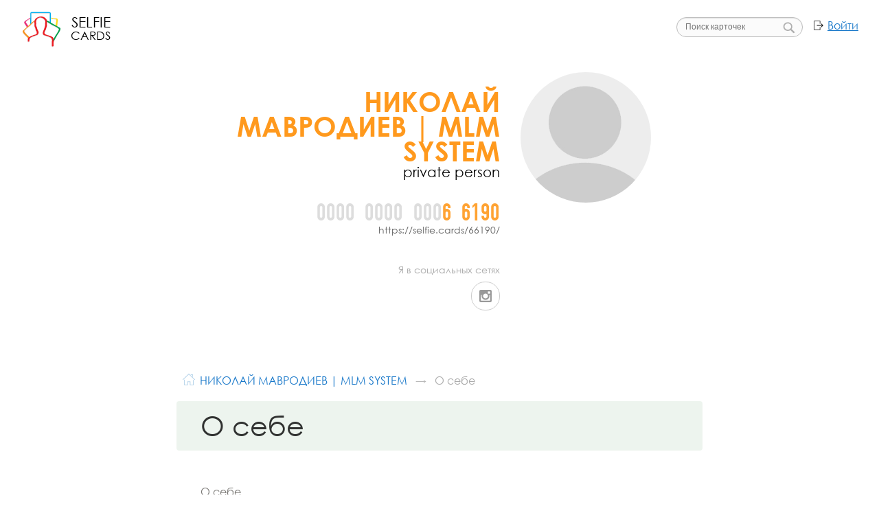

--- FILE ---
content_type: text/html; charset=UTF-8
request_url: https://selfie.cards/66190/about/
body_size: 16374
content:
<!doctype html><html lang="ru-RU" data-ng-app="scPublicCard" data-ng-controller="AppCtrl" class="" xmlns="http://www.w3.org/1999/xhtml" xmlns:og="http://ogp.me/ns#" xmlns:fb="https://www.facebook.com/2008/fbml"><head>   <script>(function(w,d,s,l,i){w[l]=w[l]||[];w[l].push({'gtm.start':
new Date().getTime(),event:'gtm.js'});var f=d.getElementsByTagName(s)[0],
j=d.createElement(s),dl=l!='dataLayer'?'&l='+l:'';j.async=true;j.src=
'https://www.googletagmanager.com/gtm.js?id='+i+dl;f.parentNode.insertBefore(j,f);
})(window,document,'script','dataLayer','GTM-KJVMS2B');</script><meta charset="UTF-8"><title data-ng-bind="appData.title">Общая информация о НИКОЛАЙ МАВРОДИЕВ | MLM SYSTEM  (private person). Селфи-карта 66190</title><meta name="og:title" content="Общая информация о НИКОЛАЙ МАВРОДИЕВ | MLM SYSTEM  (private person). Селфи-карта 66190"/> <meta name="description" content="НИКОЛАЙ МАВРОДИЕВ | MLM SYSTEM  рассказывает о себе: фотографии и личная информация"/><meta name="og:description" content="НИКОЛАЙ МАВРОДИЕВ | MLM SYSTEM  рассказывает о себе: фотографии и личная информация"/> <meta name="og:image" content="https://selfie.cards/66190/preview.png?1769143814.png"/><meta name="og:type" content="profile"/><meta name="og:url" content="https://selfie.cards/66190/about/"/><meta name="viewport" content="width=device-width,initial-scale=1,user-scalable=no,minimal-ui"><link rel="shortcut icon" href="" type="image/x-icon"/><link rel="stylesheet" href="/build/css/screen.aa716e47.css"/></head><body class="mode-card mode-card-full mode-info mode-card-design-base   mode-card-inner mode-card-section-selfie " data-user-data="null" data-my-cards="null" data-ng-class="[appData.bodyClass]"><noscript><iframe src="https://www.googletagmanager.com/ns.html?id=GTM-KJVMS2B" height="0" width="0" style="display:none;visibility:hidden"></iframe></noscript><script type="text/javascript">(function( c, o, n, f ){
		f = c[ o ] = c[ o ] || {}; f = f.svg = f.svg || {};
		n && (f = f[n] = f[n] || {});
		f.images = '<svg xmlns="http://www.w3.org/2000/svg" viewBox="0 0 15.66 13.54"><path d="M16.65,6.77V5H15.34V3.3H2.3V13.35H3.61v1.74H4.92v1.74H18V6.77H16.65ZM2.79,12.86V3.79H14.84V5H3.61v7.83H2.79ZM4.1,14.6V5.53H16.16V6.78H4.92V14.6H4.1Zm13.37,1.74H5.41V7.27H17.47v9.08Z" transform="translate(-2.3 -3.3)"/><path d="M8,10.9A1.34,1.34,0,1,0,6.68,9.55h0A1.35,1.35,0,0,0,8,10.9ZM8,8.7a0.86,0.86,0,1,1-.86.86A0.86,0.86,0,0,1,8,8.7H8Z" transform="translate(-2.3 -3.3)"/><path d="M16.6,13.86l-3.29-3.29-3.06,3.06-1-1-3,3H16.6V13.86Zm-0.49,1.24H7.37L9.2,13.27,9.9,14l0.35,0.35L10.59,14l2.72-2.7,2.8,2.79v1Z" transform="translate(-2.3 -3.3)"/></svg>';
		f.cart = '<svg xmlns="http://www.w3.org/2000/svg" viewBox="0 0 16.06 14.16"><path d="M18.14,7.56H13.38l-1.9-5L10.41,3l1.72,4.59H8.05L9.78,3l-1-.4-1.9,5H2.09V8.7H2.73l1.07,7.54a0.57,0.57,0,0,0,.57.49H15.85a0.57,0.57,0,0,0,.57-0.49L17.49,8.7h0.65V7.56Zm-2.79,8H4.88l-1-6.88H16.34Z" transform="translate(-2.09 -2.57)"/></svg>';
		f.view = '<svg xmlns="http://www.w3.org/2000/svg" viewBox="0 0 19.6 12.01"><path d="M0.2,10a11,11,0,0,1,19.6,0A11,11,0,0,1,.2,10ZM10,14a4,4,0,1,0-4-4A4,4,0,0,0,10,14Zm0-2a2,2,0,1,1,2-2A2,2,0,0,1,10,12Z" transform="translate(-0.2 -3.99)"/></svg>';
		f.envelope = '<svg xmlns="http://www.w3.org/2000/svg" viewBox="0 0 50 50"><rect x="1" y="8" width="48" height="34" fill="none" stroke="#000" stroke-linecap="round" stroke-miterlimit="10" stroke-width="2"/><rect width="50" height="50" fill="none"/><line x1="33.36" y1="25.66" x2="48.89" y2="37.94" fill="none" stroke="#000" stroke-miterlimit="10" stroke-width="2"/><line x1="1.11" y1="37.94" x2="17.32" y2="25.13" fill="none" stroke="#000" stroke-miterlimit="10" stroke-width="2"/><path d="M1.11,12.05L21,29.4A6.18,6.18,0,0,0,25,31a6.18,6.18,0,0,0,4-1.6l19.9-17.34" fill="none" stroke="#000" stroke-miterlimit="10" stroke-width="2"/></svg>';
		f.guests = '<svg xmlns="http://www.w3.org/2000/svg" viewBox="0 0 226.81 165.5"><path d="M96,163.83a30.17,30.17,0,1,1,30.17-30.17A30.2,30.2,0,0,1,96,163.83Zm0-54.33a24.17,24.17,0,1,0,24.17,24.17A24.19,24.19,0,0,0,96,109.5Z" transform="translate(-36.6 -67.5)"/><path d="M258.69,214.75a3,3,0,0,1-2.91-2.28c-0.36-1.46-.77-2.91-1.22-4.32a3,3,0,0,1,5.72-1.82c0.49,1.54.93,3.12,1.32,4.71A3,3,0,0,1,258.69,214.75Z" transform="translate(-36.6 -67.5)"/><path d="M102,233H44.27a3,3,0,0,1-2-.74,14.1,14.1,0,0,0-1.46-1.08C39,230,36.6,228.34,36.6,224a23.88,23.88,0,0,1,1.07-7.24c0.12-.43.24-0.88,0.36-1.35a60.11,60.11,0,0,1,81.59-40.66,3,3,0,1,1-2.36,5.52,54.11,54.11,0,0,0-73.41,36.59c-0.13.54-.27,1-0.4,1.51A18.08,18.08,0,0,0,42.6,224c0,1.15.15,1.25,1.57,2.21,0.36,0.24.74,0.5,1.15,0.8H102A3,3,0,0,1,102,233Z" transform="translate(-36.6 -67.5)"/><path d="M254.46,233H122.55a3,3,0,0,1-1.7-.53l-1-.67c-2.64-1.73-6.25-4.11-6.25-9.91a30.28,30.28,0,0,1,1.34-9.11c0.15-.55.31-1.11,0.45-1.71A75.24,75.24,0,0,1,256.56,196.9a3,3,0,1,1-5.42,2.57,69.24,69.24,0,0,0-129.92,13.06c-0.16.65-.33,1.26-0.49,1.85a24.28,24.28,0,0,0-1.13,7.52c0,2.46,1,3.23,3.55,4.89l0.32,0.21H253.51c2.48-1.78,3.89-3.25,3.89-5.1,0-.36,0-0.95,0-1.3a3,3,0,1,1,6-.31c0,0.43,0,1.15,0,1.61,0,5.58-4.71,8.83-7.23,10.58A3,3,0,0,1,254.46,233Z" transform="translate(-36.6 -67.5)"/><path d="M254.45,233H122.54a3,3,0,0,1-1.71-.53c-2.53-1.75-7.23-5-7.23-10.57,0-.46,0-1.18,0-1.62a3,3,0,1,1,6,.32c0,0.35,0,.94,0,1.3,0,1.84,1.41,3.31,3.89,5.09H253.54l0.32-.21c2.52-1.66,3.55-2.43,3.55-4.89a24.28,24.28,0,0,0-1.13-7.52c-0.16-.59-0.33-1.2-0.49-1.84a69.24,69.24,0,0,0-129.93-13.08,3,3,0,0,1-5.42-2.57,75.24,75.24,0,0,1,141.17,14.2c0.15,0.58.3,1.15,0.45,1.69a30.3,30.3,0,0,1,1.34,9.11c0,5.8-3.61,8.17-6.25,9.91l-1,.67A3,3,0,0,1,254.45,233Z" transform="translate(-36.6 -67.5)"/><path d="M188.5,142.73a37.62,37.62,0,1,1,37.62-37.62A37.66,37.66,0,0,1,188.5,142.73Zm0-69.23a31.62,31.62,0,1,0,31.62,31.62A31.65,31.65,0,0,0,188.5,73.5Z" transform="translate(-36.6 -67.5)"/></svg>';
		f.contact = '<svg xmlns="http://www.w3.org/2000/svg" viewBox="0 0 48 36"><path d="M49,7H1V43H49V7ZM47,41H3V9H47V41Z" transform="translate(-1 -7)"/><path d="M23,27a5,5,0,0,0-4.1-4.91A5,5,0,0,0,20,19a5,5,0,0,0-10,0,5,5,0,0,0,1.1,3.09A5,5,0,0,0,7,27v7H23V27ZM15,16a3,3,0,1,1-3,3A3,3,0,0,1,15,16Zm6,16H9V27a3,3,0,0,1,3-3h6a3,3,0,0,1,3,3v5Z" transform="translate(-1 -7)"/><rect x="25" y="10" width="7" height="2"/><rect x="35" y="10" width="7" height="2"/><rect x="25" y="15" width="3" height="2"/><rect x="31" y="15" width="11" height="2"/><rect x="25" y="20" width="8" height="2"/><rect x="38" y="20" width="4" height="2"/><rect x="25" y="25" width="2" height="2"/><rect x="29" y="25" width="2" height="2"/><rect x="33" y="25" width="2" height="2"/><rect x="40" y="25" width="2" height="2"/></svg>';
	})( this, 'scApp' );</script><div class="page-wrap"><header class="header"><div class="header__content-core"><div class="header__logo"><div class="logo-wrap"><a href="/" class="logo logo_clickable" target="_top"><span class="logo__line logo__line_selfie">Selfie</span> <span class="logo__line logo__line_cards">Cards</span></a></div></div><div class="header-actions"><div class="header-action header-action_login"><a class="header-login" href="/" target="_top">Войти</a></div></div><div class="header-actions"><div class="header-action header-action_search"><div data-cards-search></div></div></div></div></header><div class="header-holder"></div><div class="page-body"><div class="card card_design-base card_design-base-no" data-static-card="{&#34;access_level&#34;:&#34;read&#34;,&#34;design&#34;:&#34;base&#34;,&#34;id&#34;:66190,&#34;is_paid_account&#34;:false,&#34;referral_panel&#34;:&#34;hide&#34;,&#34;sections&#34;:{&#34;contacts&#34;:{&#34;fields&#34;:{&#34;other_contacts&#34;:&#34;http://taplink.cc/mavrodievnikolay&#34;,&#34;social&#34;:{&#34;instagram&#34;:{&#34;login&#34;:&#34;mavrodievnikolay&#34;}}}},&#34;photos&#34;:{&#34;albums&#34;:[{&#34;desc&#34;:&#34;&#34;,&#34;filter&#34;:&#34;&#34;,&#34;id&#34;:23224,&#34;photos&#34;:[],&#34;title&#34;:&#34;Instagram&#34;}]},&#34;selfie&#34;:{&#34;albums&#34;:[{&#34;desc&#34;:&#34;&#34;,&#34;filter&#34;:&#34;&#34;,&#34;id&#34;:23223,&#34;photos&#34;:[],&#34;title&#34;:&#34;&#34;}],&#34;fields&#34;:{&#34;about&#34;:&#34;💡MLM System\n📲Новый сетевой в интернете\n🎯Иду к своей ЦЕЛИ💫\n📍Меняю мышление🎭\n🔰Меняю привычки💢\n📝Франшиза готового бизнеса💰&#34;,&#34;files&#34;:{&#34;photo&#34;:[]},&#34;first_name&#34;:&#34;НИКОЛАЙ МАВРОДИЕВ | MLM SYSTEM&#34;,&#34;nickname&#34;:&#34;private person&#34;,&#34;sex&#34;:&#34;&#34;}}},&#34;services&#34;:null,&#34;tapes_allowed&#34;:false,&#34;type_id&#34;:1,&#34;updated&#34;:&#34;2020-12-29T16:09:37.913409Z&#34;}"><div class="card__header-wrap card__header-wrap_extended" itemscope itemtype="http://schema.org/Person"><div class="card__header-wrap-inside"><div class="content"><div class="content__core"><div class="card__header"><a class="card__block-link card__block-link_avatar" href="https://selfie.cards/66190/" target="_self"><span class="card__photo card-photo card-photo_empty  card-photo_center"></span></a>   <a class="card__block-link" itemprop="url" href="https://selfie.cards/66190/" target="_self"><div class="card__group-name"><h1 class="card__name"><span class="card__name-text" itemprop="name">НИКОЛАЙ МАВРОДИЕВ | MLM SYSTEM </span></h1> <div class="card__nickname" itemprop="additionalName">private person</div>   </div><div class="card__group-num"><div class="card__num card-num">       <span class="cart-num__group">0000</span><span class="cart-num__group">0000</span><span class="cart-num__group">000<span class="cart-num__hl">6</span></span><span class="cart-num__group"><span class="cart-num__hl">6</span><span class="cart-num__hl">1</span><span class="cart-num__hl">9</span><span class="cart-num__hl">0</span> </span></div><div class="card__url"><span class="card__url-link">https://selfie.cards/66190/</span></div></div></a><div class="card__group-social card-social"><h3 class="card-social__title">Я в социальных сетях</h3><a class="card-social__item card-social__item_id-instagram" href="/66190/contacts/" title="Instagram" target="_self">Instagram</a></div> <div class="card__header-art1"></div></div></div></div></div></div><div class="card__body"><section class="content card-section-page card-section-page_selfie <!-- @@section_extra_class -->"><div class="content__core"><div class="card-section-title-block"><ol class="card-breadcrumbs <!-- @@extra_class -->" itemscope itemtype="http://schema.org/BreadcrumbList"><li class="card-breadcrumbs__item card-breadcrumbs__item_home" itemprop="itemListElement" itemscope itemtype="http://schema.org/ListItem"><a href="/" class="card-breadcrumbs__item_link" target="_top" title="Главная страница сайта" itemprop="item"><span class="card-breadcrumbs__item-title" itemprop="name">Селфи-карты</span><meta itemprop="position" content="1"></a></li><li class="card-breadcrumbs__item" itemprop="itemListElement" itemscope itemtype="http://schema.org/ListItem"><a href="https://selfie.cards/66190/" class="card-breadcrumbs__item_link" target="_top" title="Главная страница карточки" itemprop="item"><span class="card-breadcrumbs__item-title" itemprop="name">НИКОЛАЙ МАВРОДИЕВ | MLM SYSTEM </span><meta itemprop="position" content="2"></a></li> <li class="card-breadcrumbs__item card-breadcrumbs__item_active" itemprop="itemListElement" itemscope itemtype="http://schema.org/ListItem"><span class="card-breadcrumbs__item_link" title="Анкета О себе" itemprop="item"><span class="card-breadcrumbs__item_link" itemprop="name">О себе</span><meta itemprop="url" content="https://selfie.cards/66190/about/"><meta itemprop="position" content="3"></span></li> </ol><h2 class="card-section-title ">О себе</h2></div> <div>    <div class="card-field-block-row"><div class="card-field-block card-field-block_cell card-field-block_id-selfie-about"><div class="card-field-block__name">О себе</div><div class="card-field-block__value markdown" data-apply-filter="autolinker"><p>💡MLM System<br/>
📲Новый сетевой в интернете<br/>
🎯Иду к своей ЦЕЛИ💫<br/>
📍Меняю мышление🎭<br/>
🔰Меняю привычки💢<br/>
📝Франшиза готового бизнеса💰</p>
</div></div></div>  </div></div></section> <div class="card-sections-menu card-sections-menu_compact">   <a href="/66190/about/" class="card-section card-section_link card-section_type-selfie card-section_active" target="_self"><div class="card-section__header"><div class="content"><div class="content__core card-section__header-core"><div class="card-section__header-main"><h2 class="card-section__title">О себе</h2></div></div></div></div></a>   <a href="/66190/contacts/" class="card-section card-section_link card-section_type-contacts " target="_self"><div class="card-section__header"><div class="content"><div class="content__core card-section__header-core"><div class="card-section__header-main"><h2 class="card-section__title">Контакты, соцсети, сообщества</h2></div></div></div></div></a>      <a href="/66190/photos/" class="card-section card-section_link card-section_type-photos " target="_self"><div class="card-section__header"><div class="content"><div class="content__core card-section__header-core"><div class="card-section__header-main"><h2 class="card-section__title">Фотографии</h2></div></div></div></div></a>            </div> <div data-account-inline-create data-referrer="66190" class="account-inline-holder"></div></div> <div class="card__share" data-share-page></div></div></div></div> <footer class="info-footer"><div class="info-footer__content content"><div class="content__core"><div class="info-footer__menu"><ul class="info-footer__menu-col" style="width:30%;"><li class="info-footer__item"><a href="/-/about/" target="_self">О проекте</a><ul class="info-footer__inner-menu"><li class="info-footer__inner-item"><a href="/-/about/what-is-selfie-card/" target="_self">Что такое селфи-карта</a></li><li class="info-footer__inner-item"><a href="/-/about/why-do-you-need-selfie-card/" target="_self">Зачем нужна селфи-карта</a></li><li class="info-footer__inner-item"><a href="/-/about/why-selfie-card-paid/" target="_self">Почему селфи-карта платная</a></li><li class="info-footer__inner-item"><a href="/-/about/site-or-selfie-card/" target="_self">Сайт или селфи-карта?</a></li></ul></li></ul><ul class="info-footer__menu-col"><li class="info-footer__item"><a href="/-/cardholder/" target="_self">Держателю карты</a><ul class="info-footer__inner-menu"><li class="info-footer__inner-item"><a href="/-/cardholder/partner/" target="_self">Партнерская программа</a></li><li class="info-footer__inner-item"><a href="/-/cardholder/referral/" target="_self">Реферальная программа</a></li><li class="info-footer__inner-item"><a href="/-/business/" target="_self">Бизнесу и брендам</a></li></ul></li></ul><ul class="info-footer__menu-col" style="width:40%;"><li class="info-footer__item"><a href="/-/contacts/" target="_self">Контакты</a><ul class="info-footer__inner-menu"><li class="info-footer__inner-item"><a href="/-/policy/" target="_self">Политика конфиденциальности</a></li><li class="info-footer__inner-item"><a href="/docs/oferta.pdf" target="_blank">Публичная оферта</a></li><li class="info-footer__inner-item"><a href="/-/tariffs/" target="_self">Тарифы на услуги</a></li><li class="info-footer__inner-item"><a href="/-/buy/" target="_self">Купить кванты</a></li></ul></li></ul></div><div data-stat-counters="{{appData.statCounters}}"></div><div data-online-chat data-ng-if="appData.config.onlineChatEnabled"></div></div></div><div class="info-footer__text"><a href="/-/contacts/" target="_self">&copy; SelfieCards, 2015&ndash;2017</a></div></footer><script type="text/javascript" src="/build/js/app.3f49587d.js"></script></body></html>